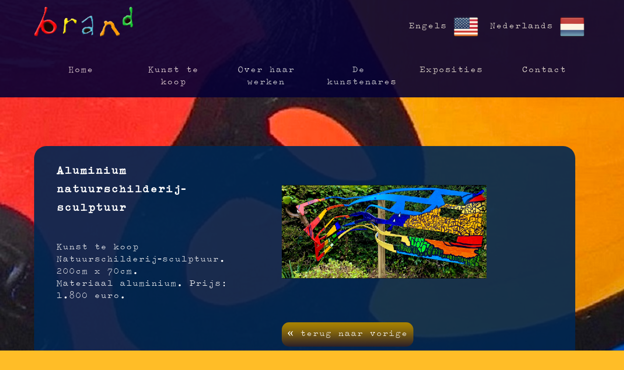

--- FILE ---
content_type: text/html; charset=UTF-8
request_url: https://www.brand-kunst.nl/nl/kunst/40
body_size: 2346
content:
<!doctype html>
<html lang="nl">
<head>
<link rel="dns-prefetch" href="//www.googletagmanager.com" />
<title>Brand Kunst | Natuurschilderij-sculptuur.</title>
<meta http-equiv="Content-Type" content="text/html; charset=utf-8" />
<meta name="keywords" content="brand kunst,moderne kunst,schilderij,schilderijen,lee-anne van den brand,beeldend kunstenares,art,positief kleurig,vrolijk,figuratief,blij,rotterdam,zierikzee,felle kleuren,heldere kleuren,kleurig,kleur,primaire kleuren,frisse kleuren,kunstenaar,kunstenares,schilder,schilderes,dikke verf,vet,vette verf,dik relief,kinderkamer,dokterspraktijk,ziekenhuis,sophiaziekenhuis,sophia kinderziekenhuis,daniel den hoed ziekenhuis,ijsselland ziekenhuis,lange uus,via kunst,fantasie,fantasierijk,fantasiefiguren,vormen,kunstschouw,herman brood,corneille,cobra,koeien,dieren,mensen,bedrijven,optreden,vergaderkamer,acrylverf,grote schilderijen">
<meta name="description" content="geheel over en met het werk van lee-anne van den brand. Aluminium natuurschilderij-sculptuur"> 
<meta name="language" content="NL">
<meta name="robots" content="Index,Follow">
<meta name="viewport" content="width=device-width, initial-scale=0.5">
<meta name="google-site-verification" content="O0DowhxF5VfjBIoTEl6Q0QpR5vpSHWz7kixCWToM0dI" />
<meta name="creationdatetime" content="2022-10-12T00:00:00+02:00">
<meta name="content-language" content="nl">
<meta property="og:locale" content="nl_NL">
<meta property="og:type" content="website">
<meta property="og:title" content="brand-kunst.nl - Natuurschilderij-sculptuur.">
<meta property="og:description" content="geheel over en met het werk van lee-anne van den brand.Materiaal aluminium.
Prijs: 1.800 euro.">
<meta property="og:url" content="https://www.brand-kunst.nl/">
<meta property="og:site_name" content="Brand kunst">
<meta property="og:image" content="https://www.brand-kunst.nl/web/img/brand-kunst-art.jpg">
<meta property="og:image:width" content="1280">
<meta property="og:image:height" content="987">
<meta name="mobile-web-app-capable" content="yes">
<meta name="apple-mobile-web-app-capable" content="yes">
<link rel="apple-touch-icon" sizes="57x57" href="https://www.brand-kunst.nl/web/img/icon-57-57.png">
<link rel="apple-touch-icon" sizes="60x60" href="https://www.brand-kunst.nl/web/img/icon-60-60.png">
<link rel="apple-touch-icon" sizes="72x72" href="https://www.brand-kunst.nl/web/img/icon-72-72.png">
<link rel="apple-touch-icon" sizes="76x76" href="https://www.brand-kunst.nl/web/img/icon-76-76.png">
<link rel="apple-touch-icon" sizes="114x114" href="https://www.brand-kunst.nl/web/img/icon-114-114.png">
<link rel="apple-touch-icon" sizes="120x120" href="https://www.brand-kunst.nl/web/img/icon-120-120.png">
<link rel="apple-touch-icon" sizes="144x144" href="https://www.brand-kunst.nl/web/img/icon-144-144.png">
<link rel="apple-touch-icon" sizes="152x152" href="https://www.brand-kunst.nl/web/img/icon-152-152.png">
<link rel="apple-touch-icon" sizes="180x180" href="https://www.brand-kunst.nl/web/img/icon-180-180.png">
<link rel="icon" type="image/png" sizes="16x16" href="https://www.brand-kunst.nl/web/img/icon-16-16.png">
<link rel="icon" type="image/png" sizes="32x32" href="https://www.brand-kunst.nl/web/img/icon-32-32.png">
<link rel="icon" type="image/png" sizes="96x96" href="https://www.brand-kunst.nl/web/img/icon-96-96.png">
<link rel="icon" type="image/png" sizes="192x192" href="https://www.brand-kunst.nl/web/img/icon-192-192.png">
<link rel="shortcut icon" type="image/x-icon" href="https://www.brand-kunst.nl/web/img/favicon.ico">
<link rel="archives" href="https://www.brand-kunst.nl/nl/beschilderd">
<link rel="archives" href="https://www.brand-kunst.nl/nl/elektriciteitshuisje-beschilderd">
<link rel="archives" href="https://www.brand-kunst.nl/nl/kleurrijke-schilderijen">
<link rel="archives" href="https://www.brand-kunst.nl/nl/kunstwerken-van-brand">
<link rel="archives" href="https://www.brand-kunst.nl/nl/objecten">
<link href="https://www.brand-kunst.nl/web/css/bootstrap.css" rel="stylesheet" type="text/css" media="screen">
<link href="https://www.brand-kunst.nl/web/css/default.css" rel="stylesheet" type="text/css" media="screen">
<link rel="stylesheet" href="https://www.brand-kunst.nl/web/fancybox/source/jquery.fancybox.css" type="text/css" media="screen">
<link rel="stylesheet" href="https://www.brand-kunst.nl/web/fancybox/source/helpers/jquery.fancybox-buttons.css" type="text/css" media="screen">
<script type="text/javascript" src="https://www.brand-kunst.nl/web/js/jquery-min.js"></script>
<script type="text/javascript" src="https://www.brand-kunst.nl/web/fancybox/docs.js"></script>
<script type="text/javascript" src="https://www.brand-kunst.nl/web/fancybox/source/jquery.fancybox.js"></script>
<script type="text/javascript" src="https://www.brand-kunst.nl/web/fancybox/source/jquery.fancybox.pack.js"></script>
<script type="text/javascript">
$(document).ready(function() {
   $(".fancybox").fancybox();
   
    if (window.location.href.includes("#scroll")) {
       $("html, body").animate({
            scrollTop: $("#scroll-to-image").offset().top
        }, "slow");
    }
});
</script>
</head>
<body>
<script async src="https://www.googletagmanager.com/gtag/js?id=G-JRLMDSDGCQ"></script>
<script>
  window.dataLayer = window.dataLayer || [];
  function gtag(){dataLayer.push(arguments);}
  gtag('js', new Date());

  gtag('config', 'G-JRLMDSDGCQ');
</script>    
<div class="header">
    <div class="container">
        <div class="row">
            <div class="full-width">
                <div class="left-top-log-content">
                    <div class="logo">
                        <a href="https://www.brand-kunst.nl/nl/home" class="pull-left" title="brand-kunst.nl">
                            <img src="https://www.brand-kunst.nl/web/img/brand_trans2.png" alt="brand-kunst.nl"/>
                        </a>
                    </div>   
                </div>
                <div class="right-top-logo-content">
                    <div class="language-selection">
                        <div class="divider"></div>
                        <a href="https://www.brand-kunst.nl/en/for-sale-item/40#scroll" title="In het engels vertalen" class="flag-link-small">
                            <span class="flag-span">Engels</span>
                            <img src="https://www.brand-kunst.nl/web/img/english.png" class="flag-image" alt="brand-kunst.nl | english"/>
                        </a>
                        <a href="https://www.brand-kunst.nl/nl/kunst/40#scroll" title="In het nedelands vertalen" class="flag-link">
                            <span class="flag-span">Nederlands</span>
                            <img src="https://www.brand-kunst.nl/web/img/dutch.png" class="flag-image" alt="brand-kunst.nl | nedelands"/>
                        </a>
                    </div>
                </div>
            </div>
        </div>
        <div class="row">
                        <div class="menu">
                           <ul>
                                <li><a href="https://www.brand-kunst.nl/nl/home" class="menu-item" title="Home">Home</a></li>
                                <li><a href="https://www.brand-kunst.nl/nl/kunst-te-koop" class="menu-item" title="Kunst te koop">Kunst te koop</a></li>
                                <li><a href="https://www.brand-kunst.nl/nl/over-haar-werken" class="menu-item" title="Over haar werken">Over haar werken</a></li>
                                <li><a href="https://www.brand-kunst.nl/nl/nieuws" class="menu-item" title="De kunstenares">De kunstenares</a></li>
                                <li><a href="https://www.brand-kunst.nl/nl/exposities" class="menu-item" title="De kunstenares">Exposities</a></li>
                                <li><a href="https://www.brand-kunst.nl/nl/contact" class="menu-item" title="Contact">Contact</a></li>
                           </ul>
                       </div>
                    </div>    </div>
</div>
<div class="content">
    <div class="container">
        <div class="row content-style-for-sale">
            <div class="col-lg-5">
                <div class="left-content">
                    <h2>Aluminium natuurschilderij-sculptuur</h2>
                    <div class="text">
                        <div class="thumb-title">
                            Kunst te koop
                        </div>
                        <div class="thumb-title">
                            Natuurschilderij-sculptuur.                        </div>
                        <div class="thumb-title">
                            200cm x 70cm.                        </div>
                        <div class="thumb-description">
                            Materiaal aluminium.
Prijs: 1.800 euro.                        </div>
                    </div>
                </div>
            </div>
            <div class="col-lg-7">
                <div class="right-content">
                    <div class="text">
                        <a href="https://www.brand-kunst.nl/images/org/plaatje638cfe27504a81045703061D1DE79D-128F-4793-81DC-1296F378D83F.png" class="fancybox" id="scroll-to-image" rel="fancybox" title="Natuurschilderij-sculptuur.">
                            <img src="https://www.brand-kunst.nl/images/org/plaatje638cfe27504a81045703061D1DE79D-128F-4793-81DC-1296F378D83F.png" class="show-image" alt="brand-kunst.nl | Natuurschilderij-sculptuur."/>
                        </a>
                    </div>
                </div>
                <div class="right-content">
                                    </div>
                <div class="resolver">
                    <a onclick="history.back()" class="for-sale-button-item">
                        <span class="button-sale-text">&laquo; terug naar vorige</span>
                    </a>
                </div>
            </div>
            <div class="empty-300"><p>&nbsp;</p></div>
       </div>
    </div>
</div>
<div class="footer">
                   <div class="container">
                       <div class="row">
                           <div class="text-center col-lg-10 footer-btw">
                               brand kunst | zeelenbergsingel 257 3066 ga rotterdam | <a href="mailto:info@brand-kunst.nl" title="info@brand-kunst.nl">info@brand-kunst.nl</a> | 0031 6 41388351 <br />
                               btw-indentificatienummer: NL001213905B38 | k.v.k.-nummer: 552797830000
                           </div>
                            <div class="footer-text col-lg-2">
                               <a href="https://www.instagram.com/brand_kunst/" target="_blank" class="social-link" title="brand kunst instagram">
                                   <img src="https://www.brand-kunst.nl/web/img/instagram.png" alt="instagram"  class="social">
                               </a>
                           </div>
                       </div>
                   </div>
               </div></body>
</html>


--- FILE ---
content_type: text/css
request_url: https://www.brand-kunst.nl/web/css/default.css
body_size: 1499
content:
@font-face {
    font-family: 'my-new-font';
    src: url('normal-font.woff') format('woff'),
         url('normal-font.woff2') format('woff2');
    font-style: normal;
}

.header {
    float: left;
    width: 100%;
    background: #050034;
    opacity: 0.9;
    /*font-size: 1.1rem;*/
    font-size: 1.6rem;
}

.logo {
    float: left;
    width: 205px;
    height: 100px;
}

.menu {
    float: left;
    background: #050034;
    text-align: center;
}

.menu ul {
    list-style: none;
    float: left;
    margin: 0;
    padding: 0;
}

.menu ul li {
    float: left;
    height: 100px;
}

.menu ul li a {
    float: left;
    height: 100px;
    width: 190px;
    background: #050034;
    padding: 30px;
    color: #FFFFFF;
}

.menu ul li a:hover {
    background: #002752;
    opacity: 0.9;
    text-decoration: none;
    border-radius: 50px;
}

.content {
    width: 100%;
    float: left;
    margin-top: 100px;
}

.content-style-for-sale {
    background: url("../img/content-bg.png");
    width: 100%;
    float: left;
    min-height: 551px;
    border-radius: 25px;
    margin-bottom: 30px;
}

.content-style {
    background: #002752;
    width: 100%;
    float: left;
    min-height: 551px;
    border-radius: 25px;
    opacity: 0.9;
    margin-bottom: 30px;
}

.content-style-home-page {
    background: #002752;
    max-width: 700px;
    float: left;
    min-height: 551px;
    border-radius: 25px;
    opacity: 0.9;
    margin-bottom: 30px;
}

.left-content {
    width: 100%;
    float: left;
    padding: 30px;
}

.right-content {
    width: 100%;
    float: left;
    padding: 30px;
}

.text {
    margin-top: 50px;
}

.text-full {
    width: 100%;
    float: left;
    margin-top: 5px;
}

.sale-item {
    width: 100%;
    float: left;
    min-height: 200px;
    max-height: 450px;
    overflow: hidden;
    margin-bottom: 20px;
    text-align: center;
    color: white;
}

.sale-item:hover {
    color: white;
}

.thumb-image {
    width: 100%;
    float: left;
    max-height: 220px;
    overflow: hidden;
}

.thumb-title {
/*    font-size: 1.1rem;*/
    width: 100%;
    float: left;
    min-height: 25px;
    overflow: hidden;
}

.thumb-description {
    width: 100%;
    float: left;
    min-height: 50px;
    overflow: hidden;
}

.image {
    max-height: 220px;
}

.sale-item-line {
    float:left;
    width: 100%;
    height: 4px;
    background: url("../img/title_line2.png");
    margin-bottom: 30px;
}

.footer {
    float: left;
    width: 100%;
    background: #002752;
    margin-top: 100px;
    opacity: 0.9;
    font-size: 1.5rem;
}

.footer-text {
    float: left;
}

.social {
    float: left;
    width: 30px;
}

.social-link {
    padding: 20px;
    float: left;
    width: 30px;
}

.footer-btw {
    margin: 20px 0;
}

.default-image {
    float: left;
    margin-top: 50px;
    width:240px;
}

@media (min-width: 768px) {
    .default-image {
        float: left;
        margin-top: 50px;
        width:100%;
    }
}

.for-sale-item {
    margin-right: 70px;
}

.news-button-image{
    width: 100px;
    float:left;
    margin-left: 70px;
    margin-top: 20px;
}

.news-item-button {
    width:280px;
    float:left;
    height: 260px;
    margin: 25px 30px 20px 0;
    background: #002752;
    opacity: 0.9;
    border-radius: 25px;
    text-align: center;
    font-weight: bold;
}

.news-item-image-holder {
    margin-left: 20px;
    margin-top: 30px;
    width: 240px;
    float: left;
    height: 140px;
    background: #050034;
    opacity: 0.9;
    border-radius: 25px;
}

.news-item-text-holder {
    margin-top: 20px;
    color: white;
    float: left;
    width: 100%;
    /*font-size: 1.3rem;*/
    font-size: 1.6rem;
}

.press-image {
    float:left;
    margin: 5px;
    padding: 2px;
    border: 2px solid #555;
}

.press-wrapper {
    float:left;
    width:100%;
    margin-bottom: 20px;
}

.prev-and-next {
    float: left;
    width: 100%;
    height: 30px;
}

.previous {
    float: left;
    width: 30px;
    height: 30px;
}

.next {
    float: right;
    width: 30px;
    height: 30px;
}

.small-content {
    float: left;
    width: 100%;
    min-height: 400px;
    background: #002752;
    border-radius: 25px;
    opacity: 0.9;
    margin-bottom: 30px;
    margin-top: 30px;
}

.left {
    float:left;
}

.emptybox {
    float: left;
    width: 100%;
    min-height: 100px;
}

.for-sale-item {
    width: 280px;
    float: left;
    min-height: 600px;
    max-height: 1000px;
    overflow: hidden;
    margin: 25px 30px 20px 15px;
    background: url("../img/content-bg.png");
    border-radius: 25px;
    text-align: center; 
    color: white;
}

.for-sale-item-home {
    width: 280px;
    float: left;
    min-height: 560px;
    max-height: 1000px;
    overflow: hidden;
    margin: 25px 5px 20px 5px;
    border-radius: 25px;
    text-align: center; 
    color: white;
}

.for-sale-item:hover {
    color: white;
}

.for-sale-item-home:hover {
    color: white;
}

.for-sale-item-image-holder-home {
    margin: 20px;
    width: 240px;
    min-height: 220px;
    float: left;
    border-radius: 25px;
}

.for-sale-item-image-holder {
    margin: 20px;
    width: 240px;
    min-height: 220px;
    float: left;
    opacity: 0.9;
    border-radius: 25px;
}

.for-sale-item-image-holder img {
    border-radius: 25px;
    max-width: 240px;
    margin: 0 auto;
}

.for-sale-item-image-holder-home img {
    border-radius: 25px;
    max-width: 240px;
    margin: 0 auto;
}

.for-sale-pagination {
    margin-top: 80px;
    width: 100%;
    height: 64px;
    float: left;
}

.for-sale-previous {
    float: left;
    width: 32px;
    cursor: pointer;
}

.for-sale-next {
    margin-right: 100px;
    float: right;
    width: 32px;
    cursor: pointer;
}

.expo_previous {
    float: left;
    width: 64px;
    cursor: pointer;
}

.expo_next {
    float: right;
    width: 64px;
    cursor: pointer;
}

.hidden {
    display: none;
}

.show {
    display: block;
}

.show-image {
    max-width: 240px;
    float: left;
}

@media (min-width: 768px) {
    .show-image {
        max-width: 420px;
        float: left;
    }
}

.small-image {
    float:left;
    width: 120px;
    margin-right:30px;
    margin-bottom: 30px;
}

.resolver {
    float: left;
    width: 100%;
    min-height: 10px;
}

.mr-image-top {
    margin-top: 50px;
}

.empty-300 {
    float: left;
    width: 100%;
    height: 350px;
    margin-top: 50px;
}

.empty-small {
    float: left;
    width: 100%;
    height: 50px;
}

.for-sale-button {
    background: url("../img/button.png");
    float:left;
    height:50px;
    width:270px;
    color: white;
    cursor: pointer;
    border-radius: 15px;
    text-align: center;
}

.for-sale-button:hover {
    background: url("../img/button-hover.png");
    float:left;
    height:50px;
    width:270px;
    color: white;
}

.for-sale-button-item {
    background: url("../img/button.png");
    float:left;
    height:50px;
    width: 270px;
    color: white;
    cursor: pointer;
    border-radius: 15px;
    text-align: center;
    margin-left:30px;
    text-decoration: none;
    border: none;
}

.for-sale-button-item:hover {
    background: url("../img/button-hover.png");
    float:left;
    height:50px;
    width: 270px;
    color: white;
}

.button-sale-text {
    float:left;
    width: 100%;
    margin-top: 10px;
}

.button-text-sales-no-margin {
    float:left;
    width: 100%;
}

.language-selection {
    float: right;
    width: 362px;
    height: 100px;
}

.language-image {
    height: 50px;
    float: left;
    margin: 25px;
}

.left-top-log-content {
    width: 210px;
    float: left;
    overflow: visible;
}

.right-top-logo-content {
    width: 362px;
    float: right;
    overflow: visible;
    margin-right: 10px;
}

.pull-left {
    float:left;
}

.flag-link {
    float: left;
    height: 100px;
    width: 196px;
    color: #FFFFFF;
}

.flag-link:hover {
    text-decoration: none;
    color: yellow;
}

.flag-link-small {
    float: left;
    height: 100px;
    width: 166px;
    color: #FFFFFF;
}

.flag-link-small:hover {
    text-decoration: none;
    color: yellow;
}

.flag-span {
    float: left;
    margin-top: 40px;
    margin-right: 15px;
}

.flag-image{
    height: 50px;
    float: left;
    margin-top: 30px;
}

.social-contact {
    float: left;
    width: 50px;
}

.social-contact-link {
    padding: 20px;
    float: left;
    width: 50px;
}

.no-deco {
    text-decoration: none;
    color:white;
}
.smaller-font {
    font-size: 1.3rem;
}

.max-200 {
    max-width: 200px;
    max-height: 200px;
}

.text-left-and-small-margin {
    margin-top: 62px;
    text-align: left;
}

.padding-no-border {
    border:none; 
    padding-left:5px;
}

.margin-top-gallery {
    margin-top: 97px;
}

.max-width-left { 
    width: 100%;
    float: left;
}

.max-700-left {
    max-width: 700px;
    float: left;
}

.left-280 {
    float: left;
    width: 280px;
}

.hidden-content {
    display: none;
}

.margin-top-and-bottom {
    margin-top: 30px;
    margin-bottom: 30px;
}

.divider {
    float: left;
    height: 120px;
}

.full-width {
    float: left;
    width: 100%;
}

.detail-image-link {
    color: white;
}

.detail-image-link:hover {
    color: white;
}